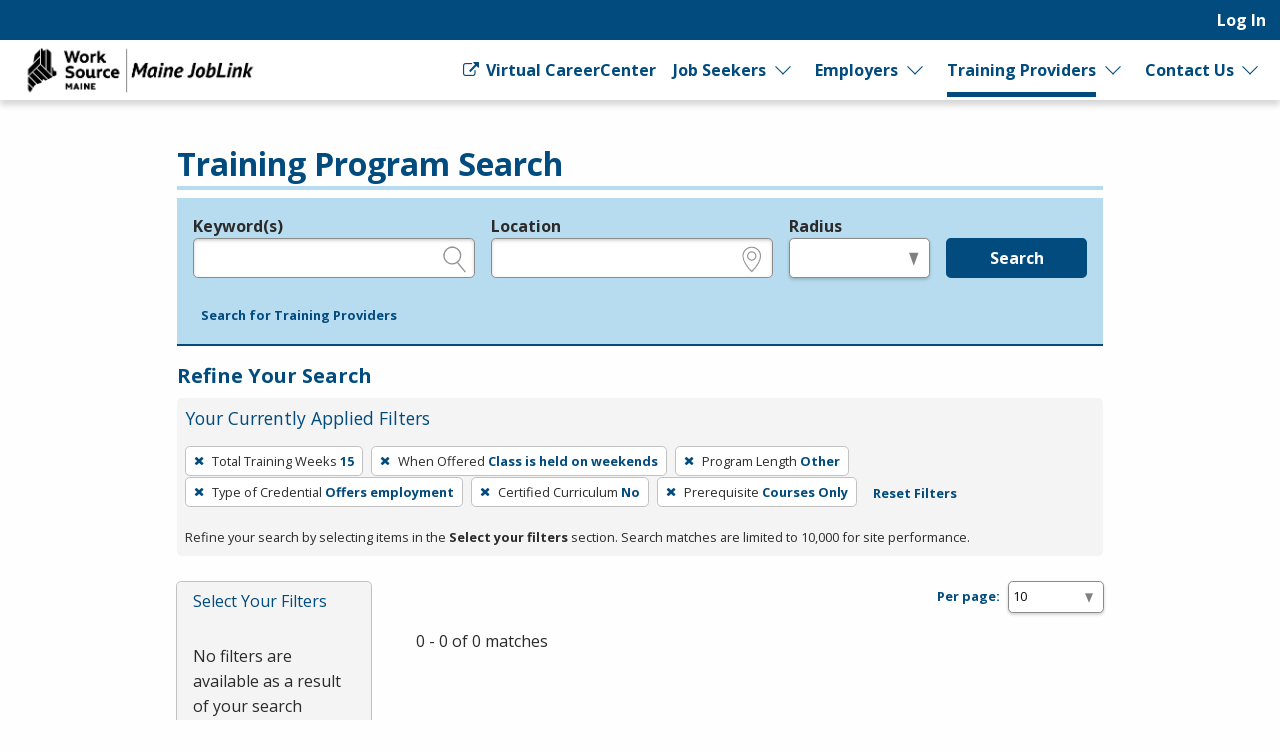

--- FILE ---
content_type: application/javascript
request_url: https://joblink.maine.gov/packs/js/846-5c506d858fe6bcf245fd.js
body_size: 4219
content:
"use strict";(self.webpackChunkrapid_storm=self.webpackChunkrapid_storm||[]).push([[846],{7357:(t,e,s)=>{var i=s(6518),n=s(9504),o=s(7750),r=s(1291),u=s(655),l=s(9039),h=n("".charAt);i({target:"String",proto:!0,forced:l(function(){return"\ud842"!=="\ud842\udfb7".at(-2)})},{at:function(t){var e=u(o(this)),s=e.length,i=r(t),n=i>=0?i:s+i;return n<0||n>=s?void 0:h(e,n)}})},8107:(t,e,s)=>{var i=s(6518),n=s(8981),o=s(6198),r=s(1291),u=s(6469);i({target:"Array",proto:!0},{at:function(t){var e=n(this),s=o(e),i=r(t),u=i>=0?i:s+i;return u<0||u>=s?void 0:e[u]}}),u("at")},9050:(t,e,s)=>{s.d(e,{A:()=>p});const i={selectionUp:[38],selectionDown:[40],select:[13],hideList:[27],showList:[40],autocomplete:[32,13]},n={input:String,select:Object};function o(t,e){return r(t,e.keyCode)}function r(t,e){if(t.length<=0)return!1;const s=t=>t.some(t=>t===e);return Array.isArray(t[0])?t.some(t=>s(t)):s(t)}function u(t,e,s){return s?e?e(t):t:(t&&t.then||(t=Promise.resolve(t)),e?t.then(e):t)}function l(t){return function(){for(var e=[],s=0;s<arguments.length;s++)e[s]=arguments[s];try{return Promise.resolve(t.apply(this,e))}catch(i){return Promise.reject(i)}}}function h(){}function c(t,e){var s=t();return s&&s.then?s.then(e):e(s)}function a(t,e){try{var s=t()}catch(i){return e(i)}return s&&s.then?s.then(void 0,e):s}function d(t,e){try{var s=t()}catch(i){return e()}return s&&s.then?s.then(e,e):e()}const p={render:function(){var t=this,e=t.$createElement,s=t._self._c||e;return s("div",{staticClass:"vue-simple-suggest",class:[t.styles.vueSimpleSuggest,{designed:!t.destyled,focus:t.isInFocus}],on:{keydown:function(e){if(!e.type.indexOf("key")&&t._k(e.keyCode,"tab",9,e.key,"Tab"))return null;t.isTabbed=!0}}},[s("div",{ref:"inputSlot",staticClass:"input-wrapper",class:t.styles.inputWrapper,attrs:{role:"combobox","aria-haspopup":"listbox","aria-owns":t.listId,"aria-expanded":t.listShown&&!t.removeList?"true":"false"}},[t._t("default",[s("input",t._b({staticClass:"default-input",class:t.styles.defaultInput,domProps:{value:t.text||""}},"input",t.$attrs,!1))])],2),t._v(" "),s("transition",{attrs:{name:"vue-simple-suggest"}},[t.listShown&&!t.removeList?s("ul",{staticClass:"suggestions",class:t.styles.suggestions,attrs:{id:t.listId,role:"listbox","aria-labelledby":t.listId}},[this.$scopedSlots["misc-item-above"]?s("li",{class:t.styles.miscItemAbove},[t._t("misc-item-above",null,{suggestions:t.suggestions,query:t.text})],2):t._e(),t._v(" "),t._l(t.suggestions,function(e,i){return s("li",{key:t.getId(e,i),staticClass:"suggest-item",class:[t.styles.suggestItem,{selected:t.isSelected(e),hover:t.isHovered(e)}],attrs:{role:"option","aria-selected":t.isHovered(e)||t.isSelected(e)?"true":"false",id:t.getId(e,i)},on:{mouseenter:function(s){return t.hover(e,s.target)},mouseleave:function(e){return t.hover(void 0)},click:function(s){return t.suggestionClick(e,s)}}},[t._t("suggestion-item",[s("span",[t._v(t._s(t.displayProperty(e)))])],{autocomplete:function(){return t.autocompleteText(e)},suggestion:e,query:t.text})],2)}),t._v(" "),this.$scopedSlots["misc-item-below"]?s("li",{class:t.styles.miscItemBelow},[t._t("misc-item-below",null,{suggestions:t.suggestions,query:t.text})],2):t._e()],2):t._e()])],1)},staticRenderFns:[],name:"vue-simple-suggest",inheritAttrs:!1,model:{prop:"value",event:"input"},props:{styles:{type:Object,default:()=>({})},controls:{type:Object,default:()=>i},minLength:{type:Number,default:1},maxSuggestions:{type:Number,default:10},displayAttribute:{type:String,default:"title"},valueAttribute:{type:String,default:"id"},list:{type:[Function,Array],default:()=>[]},removeList:{type:Boolean,default:!1},destyled:{type:Boolean,default:!1},filterByQuery:{type:Boolean,default:!1},filter:{type:Function,default(t,e){return!e||~this.displayProperty(t).toLowerCase().indexOf(e.toLowerCase())}},debounce:{type:Number,default:0},nullableSelect:{type:Boolean,default:!1},value:{},mode:{type:String,default:"input",validator:t=>!!~Object.keys(n).indexOf(t.toLowerCase())},preventHide:{type:Boolean,default:!1}},watch:{mode:{handler(t,e){this.constructor.options.model.event=t,this.$parent&&this.$parent.$forceUpdate(),this.$nextTick(()=>{"input"===t?this.$emit("input",this.text):this.$emit("select",this.selected)})},immediate:!0},value:{handler(t){"string"!==typeof t&&(t=this.displayProperty(t)),this.updateTextOutside(t)},immediate:!0}},data(){return{selected:null,hovered:null,suggestions:[],listShown:!1,inputElement:null,canSend:!0,timeoutInstance:null,text:this.value,isPlainSuggestion:!1,isClicking:!1,isInFocus:!1,isFalseFocus:!1,isTabbed:!1,controlScheme:{},listId:`${this._uid}-suggestions`}},computed:{listIsRequest(){return"function"===typeof this.list},inputIsComponent(){return this.$slots.default&&this.$slots.default.length>0&&!!this.$slots.default[0].componentInstance},input(){return this.inputIsComponent?this.$slots.default[0].componentInstance:this.inputElement},on(){return this.inputIsComponent?"$on":"addEventListener"},off(){return this.inputIsComponent?"$off":"removeEventListener"},hoveredIndex(){for(let t=0;t<this.suggestions.length;t++){const e=this.suggestions[t];if(this.hovered&&this.valueProperty(this.hovered)==this.valueProperty(e))return t}return-1},textLength(){return this.text&&this.text.length||this.inputElement.value.length||0},isSelectedUpToDate(){return!!this.selected&&this.displayProperty(this.selected)===this.text}},created(){this.controlScheme=Object.assign({},i,this.controls)},mounted:l(function(){const t=this;return u(t.$slots.default,function(){t.$nextTick(()=>{t.inputElement=t.$refs.inputSlot.querySelector("input"),t.inputElement?(t.setInputAriaAttributes(),t.prepareEventHandlers(!0)):console.error("No input element found")})})}),beforeDestroy(){this.prepareEventHandlers(!1)},methods:{isEqual(t,e){return e&&this.valueProperty(t)==this.valueProperty(e)},isSelected(t){return this.isEqual(t,this.selected)},isHovered(t){return this.isEqual(t,this.hovered)},setInputAriaAttributes(){this.inputElement.setAttribute("aria-activedescendant",""),this.inputElement.setAttribute("aria-autocomplete","list"),this.inputElement.setAttribute("aria-controls",this.listId)},prepareEventHandlers(t){const e=this[t?"on":"off"],s={click:this.showSuggestions,keydown:this.onKeyDown,keyup:this.onListKeyUp},i=Object.assign({blur:this.onBlur,focus:this.onFocus,input:this.onInput},s);for(const o in i)this.input[e](o,i[o]);const n=t?"addEventListener":"removeEventListener";for(const o in s)this.inputElement[n](o,s[o])},isScopedSlotEmpty(t){if(t){const e=t(this);return!(Array.isArray(e)||e&&(e.tag||e.context||e.text||e.children))}return!0},miscSlotsAreEmpty(){const t=["misc-item-above","misc-item-below"].map(t=>this.$scopedSlots[t]);if(t.every(t=>!!t))return t.every(this.isScopedSlotEmpty.bind(this));const e=t.find(t=>!!t);return this.isScopedSlotEmpty.call(this,e)},getPropertyByAttribute(t,e){return this.isPlainSuggestion?t:void 0!==typeof t?function(t,e){return e.split(".").reduce((t,e)=>t===Object(t)?t[e]:t,t)}(t,e):t},displayProperty(t){if(this.isPlainSuggestion)return t;let e=this.getPropertyByAttribute(t,this.displayAttribute);return"undefined"===typeof e&&(e=JSON.stringify(t),process&&"production".indexOf("dev")),String(e||"")},valueProperty(t){if(this.isPlainSuggestion)return t;const e=this.getPropertyByAttribute(t,this.valueAttribute);return"undefined"===typeof e&&console.error("[vue-simple-suggest]: Please, check if you passed 'value-attribute' (default is 'id') and 'display-attribute' (default is 'title') props correctly.\n        Your list objects should always contain a unique identifier."),e},autocompleteText(t){this.setText(this.displayProperty(t))},setText(t){this.$nextTick(()=>{this.inputElement.value=t,this.text=t,this.$emit("input",t)})},select(t){(this.selected!==t||this.nullableSelect&&!t)&&(this.selected=t,this.$emit("select",t),t&&this.autocompleteText(t)),this.hover(null)},hover(t,e){const s=t?this.getId(t,this.hoveredIndex):"";this.inputElement.setAttribute("aria-activedescendant",s),t&&t!==this.hovered&&this.$emit("hover",t,e),this.hovered=t},hideList(){this.listShown&&(this.listShown=!1,this.hover(null),this.$emit("hide-list"))},showList(){this.listShown||this.textLength>=this.minLength&&(this.suggestions.length>0||!this.miscSlotsAreEmpty())&&(this.listShown=!0,this.$emit("show-list"))},showSuggestions:l(function(){const t=this;return c(function(){if(0===t.suggestions.length&&t.minLength<=t.textLength)return t.showList(),function(t,e){if(!e)return t&&t.then?t.then(h):Promise.resolve()}(t.research())},function(){t.showList()})}),onShowList(t){o(this.controlScheme.showList,t)&&this.showSuggestions()},moveSelection(t){if(this.listShown&&this.suggestions.length&&o([this.controlScheme.selectionUp,this.controlScheme.selectionDown],t)){t.preventDefault();const e=o(this.controlScheme.selectionDown,t),s=2*e-1,i=e?0:this.suggestions.length-1,n=e?this.hoveredIndex<this.suggestions.length-1:this.hoveredIndex>0;let r=null;r=this.hovered?n?this.suggestions[this.hoveredIndex+s]:this.suggestions[i]:this.selected||this.suggestions[i],this.hover(r)}},onKeyDown(t){const e=this.controlScheme.select,s=this.controlScheme.hideList;"Enter"===t.key&&this.listShown&&r([e,s],13)&&t.preventDefault(),"Tab"===t.key&&this.hovered&&this.select(this.hovered),this.onShowList(t),this.moveSelection(t),this.onAutocomplete(t)},onListKeyUp(t){const e=this.controlScheme.select,s=this.controlScheme.hideList;this.listShown&&o([e,s],t)&&(t.preventDefault(),o(e,t)&&this.select(this.hovered),this.hideList())},onAutocomplete(t){o(this.controlScheme.autocomplete,t)&&(t.ctrlKey||t.shiftKey)&&this.suggestions.length>0&&this.suggestions[0]&&this.listShown&&(t.preventDefault(),this.hover(this.suggestions[0]),this.autocompleteText(this.suggestions[0]))},suggestionClick(t,e){this.$emit("suggestion-click",t,e),this.select(t),this.preventHide||this.hideList(),this.isClicking&&setTimeout(()=>{this.inputElement.focus(),this.isClicking=!1},0)},onBlur(t){this.isInFocus?(this.isClicking=this.hovered&&!this.isTabbed,this.isClicking?t&&t.isTrusted&&!this.isTabbed&&(this.isFalseFocus=!0):(this.isInFocus=!1,this.hideList(),this.$emit("blur",t))):(this.inputElement.blur(),console.error("This should never happen!\n          If you encountered this error, please make sure that your input component emits 'focus' events properly.\n          For more info see https://github.com/KazanExpress/vue-simple-suggest#custom-input.\n\n          If your 'vue-simple-suggest' setup does not include a custom input component - please,\n          report to https://github.com/KazanExpress/vue-simple-suggest/issues/new")),this.isTabbed=!1},onFocus(t){this.isInFocus=!0,t&&!this.isFalseFocus&&this.$emit("focus",t),this.isClicking||this.isFalseFocus||this.showSuggestions(),this.isFalseFocus=!1},onInput(t){const e=t.target?t.target.value:t;this.updateTextOutside(e),this.$emit("input",e)},updateTextOutside(t){this.text!==t&&(this.text=t,this.hovered&&this.hover(null),this.text.length<this.minLength?this.hideList():this.debounce?(clearTimeout(this.timeoutInstance),this.timeoutInstance=setTimeout(this.research,this.debounce)):this.research())},research:l(function(){const t=this;return d(function(){return a(function(){return function(t){var e=t();if(e&&e.then)return e.then(h)}(function(){if(t.canSend){t.canSend=!1;let e=t.text;return u(t.getSuggestions(t.text),function(s){e===t.text&&t.$set(t,"suggestions",s)})}})},function(e){throw t.clearSuggestions(),e})},function(){return t.canSend=!0,0===t.suggestions.length&&t.miscSlotsAreEmpty()?t.hideList():t.isInFocus&&t.showList(),t.suggestions})}),getSuggestions:l(function(t){const e=this;if((t=t||"").length<e.minLength)return[];e.selected=null,e.listIsRequest&&e.$emit("request-start",t);let s=!1,i=[];return d(function(){return a(function(){return c(function(){if(e.listIsRequest)return u(e.list(t),function(t){i=t||[]});i=e.list},function(){Array.isArray(i)||(i=[i]),s="object"!==typeof i[0]&&"undefined"!==typeof i[0]||Array.isArray(i[0]),e.filterByQuery&&(i=i.filter(s=>e.filter(s,t))),e.listIsRequest&&e.$emit("request-done",i)})},function(t){if(!e.listIsRequest)throw t;e.$emit("request-failed",t)})},function(){return e.maxSuggestions&&i.splice(e.maxSuggestions),e.isPlainSuggestion=s,i})}),clearSuggestions(){this.suggestions.splice(0)},getId(t,e){return`${this.listId}-suggestion-${this.isPlainSuggestion?e:this.valueProperty(t)||e}`}}}}}]);
//# sourceMappingURL=846-5c506d858fe6bcf245fd.js.map